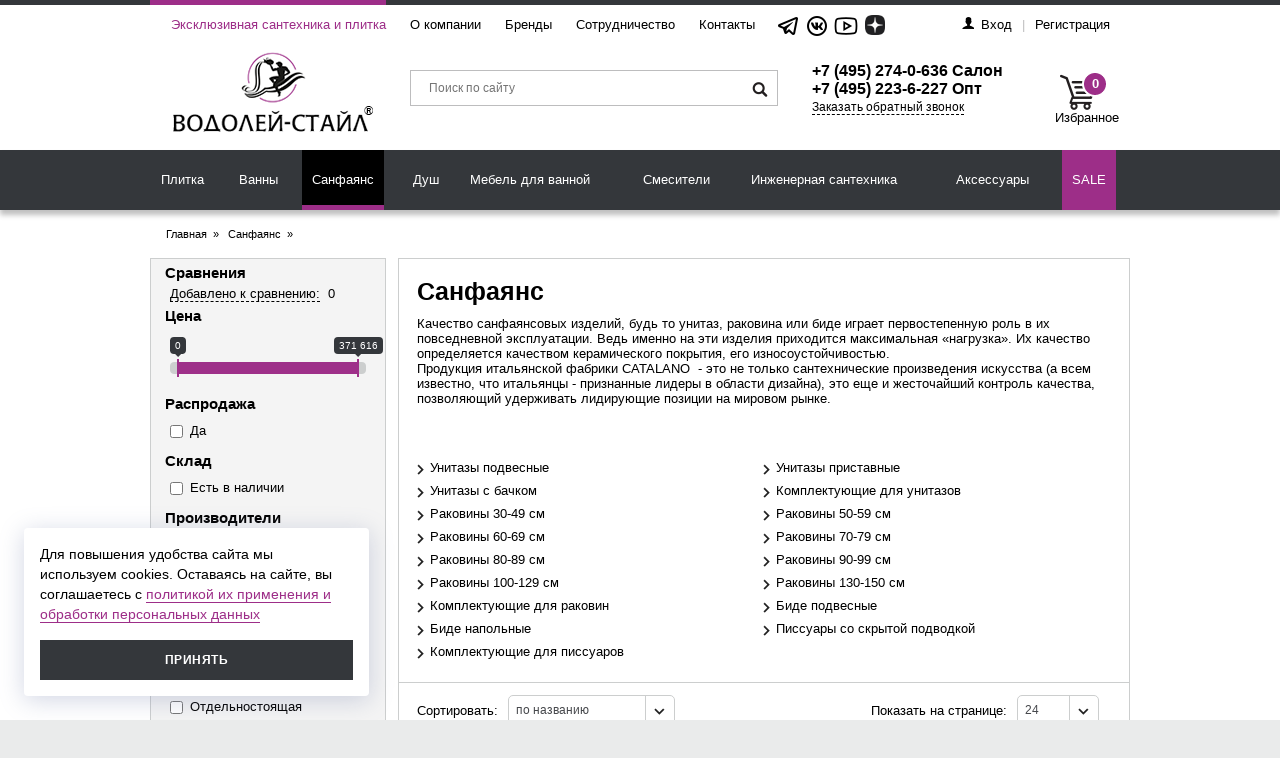

--- FILE ---
content_type: text/html; charset=windows-1251
request_url: https://sanstyle.ru/catalog/page27/sanfayans.html
body_size: 14709
content:
<!DOCTYPE html PUBLIC "-//W3C//DTD XHTML 1.0 Transitional//EN" "https://www.w3.org/TR/xhtml1/DTD/xhtml1-transitional.dtd">
<html xmlns="https://www.w3.org/1999/xhtml">
<head>
 <title>Итальянский санфаянс от Catalano</title>
    <meta name="keywords" content="санфаянс, унитазы, раковины, биде, душевые поддоны" />
<meta name="description" content="Санфаянс Catalano от эксклюзивного дилера - Компании Водолей-Стайл на складе в Москве." />


<meta name="twitter:card" content="summary_large_image" />
<meta property="og:locale" content="ru_RU" />
<meta property="og:title" content="Итальянский санфаянс от Catalano" />
<meta property="og:description" content="Санфаянс Catalano от эксклюзивного дилера - Компании Водолей-Стайл на складе в Москве." />
<meta property="og:url" content="https://sanstyle.ru/catalog/page27/sanfayans.html" />
<meta property="og:type" content="website" />
<meta property="og:site_name" content="Водолей-Стайл" />
<meta property="og:image" content="https://sanstyle.ru/img/vodoley_logo.png" />
<meta property="twitter:description" content="Санфаянс Catalano от эксклюзивного дилера - Компании Водолей-Стайл на складе в Москве." />
<meta property="twitter:image" content="https://sanstyle.ru/img/vodoley_logo.png" />
<meta property="og:image:type" content="image/png" />
<meta property="og:image:width" content="205" />
<meta property="og:image:height" content="84" />
<meta property="og:logo" content="https://sanstyle.ru/img/vodoley_logo.png" />

<meta http-equiv="content-type" content="text/html; charset=WINDOWS-1251"/>

    <link rel="stylesheet" type="text/css" href="/css/vodoley.css" title="default">
    <link rel="icon" href="https://sanstyle.ru/img/favicon.svg" type="image/svg+xml">
   

<link rel="stylesheet" type="text/css" href="/orbit-1.2.3.css">

<link rel="stylesheet" type="text/css" href="/css/fotorama.css">
<link rel="stylesheet" type="text/css" href="/css/ion.rangeSlider.css" />
<link rel="stylesheet" type="text/css" href="/css/client-cookies.css">

<script type="text/javascript" src="/js/jquery-1.10.1.min.js"></script>
<script type="text/javascript" src="/js/jquery.orbit-1.2.3.js"></script>
<script type="text/javascript" src="/js/scroll.js"></script>
<script type="text/javascript" src="/js/fotorama.js"></script>
 <script src="/js/ion.rangeSlider.js"></script>

<script type="text/javascript" src="/js/scroll.js"></script>

<link rel="stylesheet" type="text/css" href="/fancybox/jquery.fancybox.css" media="screen" />
<script type="text/javascript" src="/fancybox/jquery.mousewheel-3.0.6.pack.js"></script>
<script type="text/javascript" src="/fancybox/jquery.fancybox.pack.js"></script>



    <script type="text/javascript" src="/js/jquery.listnav-2.1.js" charset="windows-1251"></script>
<script type="text/javascript">
    $(document).ready(function() {
        $("#callback").fancybox({
            'titlePosition'        : 'inside',
            'transitionIn'        : 'elastic',
            'transitionOut'        : 'elastic'
        });

        $(".compquick").fancybox({
            'transitionIn'    :    'elastic',
            'transitionOut'    :    'fade',
            'width'            : 850,
            'height'            : 700,
            'autoScale'         : false,
            'type'                : 'iframe'
        });
        $("#login").fancybox({
            'titlePosition'        : 'inside',
            'transitionIn'        : 'elastic',
            'transitionOut'        : 'elastic'
        });
        $("a[rel=example_group]").fancybox({
            'transitionIn'        : 'elastic',
            'transitionOut'        : 'elastic',
            'titlePosition'     : 'inside',
            'titleFormat'        : function(title, currentArray, currentIndex, currentOpts) {
                return '<span id="fancybox-title-over">Фото ' + (currentIndex + 1) + ' из ' + currentArray.length + (title.length ? ' &nbsp; ' + title : '') + '</span>';
            }
        });
        $("a[rel=sample_group]").fancybox({
            'transitionIn'        : 'fade',
            'transitionOut'        : 'fade',
            'titlePosition'     : 'inside',
            'titleFormat'        : function(title, currentArray, currentIndex, currentOpts) {
                return '<span id="fancybox-title-over">Фото ' + (currentIndex + 1) + ' из ' + currentArray.length + (title.length ? ' &nbsp; ' + title : '') + '</span>';
            }
        });
        $(".quick").fancybox({
            'transitionIn'    :    'elastic',
            'transitionOut'    :    'fade'
        });
    });
</script>



<script  src="/js/validate/jquery.validate.min.js"></script>
    


<script type="text/javascript" src="/js/compo.js"></script>
<script type="text/javascript" src="/js/cookie.js"></script>



<link rel="stylesheet" type="text/css" href="/compo.css">

  
<meta name="yandex-verification" content="9c854f086c6251b7" />
</head>

<body><!--<center>Внимание! Ведутся технические работы. Остатки товаров могут отображаться некорректно. Наличие уточняйте у менеджера.</center>-->
<div class="headbox">
    <div class="sitebox">
        <div class="pinkhead"><a href="/">Эксклюзивная сантехника и плитка</a></div>
        <div class="headmenu">
            <ul>
            
                <li ><a href="/about/" class="tophead ">О компании</a>
                    <div class="headsubmenu">
                                                   
                                                           <a href="/about/">О нас</a>
                              
                                                   
                                                          
                              <a href="/news/">Новости</a>
                              
                              
                                                   
                                                           <a href="/about/realizovannye-proekty.html">Реализованные проекты</a>
                              
                                                   
                                                           <a href="/about/policy.html">Персональные данные</a>
                              
                                              
                    </div>
                </li>
                
                              
                <li><a href="/manufacturer/" class="tophead">Бренды</a>
                     <div class="headsubmenu">
                                                    
                            
                              <a href="/manufacturer/almar.html">ALMAR</a>
                            
                                                   
                            
                              <a href="/manufacturer/bossini.html">BOSSINI</a>
                            
                                                   
                            
                              <a href="/manufacturer/catalano.html">CATALANO</a>
                            
                                                   
                            
                              <a href="/manufacturer/emco.html">EMCO</a>
                            
                                                   
                            
                              <a href="/manufacturer/grb.html">GRB</a>
                            
                                                   
                            
                              <a href="/manufacturer/inova.html">INOVA</a>
                            
                                                   
                            
                              <a href="/manufacturer/kastalia.html">KASTALIA</a>
                            
                                                   
                            
                              <a href="/manufacturer/la-torre.html">LA TORRE</a>
                            
                                                   
                            
                              <a href="/manufacturer/lineatre.html">LINEATRE</a>
                            
                                                   
                            
                              <a href="/manufacturer/toto.html">TOTO</a>
                            
                                                   
                            
                              <a href="/manufacturer/treemme.html">TREEMME</a>
                            
                                                   
                            
                              <a href="/manufacturer/victoria-albert.html">VICTORIA+ALBERT</a>
                            
                                                   
                            
                              <a href="/manufacturer/viega.html">VIEGA</a>
                            
                                                   
                            
                              <a href="/manufacturer/webert.html">WEBERT</a>
                            
                                           </div>
                </li>
                <li><a href="/partners/" class="tophead">Сотрудничество</a>
                     <div class="headsubmenu">
                                                   
                                                           <a href="/partners/moskovskiy-otdel.html">Московский отдел</a>
                              
                                                   
                                                           <a href="/partners/proektnyy-otdel.html">Проектный отдел</a>
                              
                                                   
                                                           <a href="/partners/regionalnyy-otdel.html">Региональный отдел</a>
                              
                                            </div>
                
                </li>
                <li><a href="/contacts/" class="tophead">Контакты</a>
                 <div class="headsubmenu">
                                  </div>
                
                </li>
<!--                
                 <li>
                   <div style="margin-top: 7px;margin-left:1px">
                 <a  href="https://www.facebook.com/vodoleystayle/" target="_blank">
                  <img src="https://sanstyle.ru/userfiles/fb.jpg" alt="" width="28" >
                 </a>
                 </div>
                </li>-->
                <li>
                   <div style="margin-top: 7px;margin-left:7px">
                 <a  href="https://t.me/vodoleystyle/" target="_blank">
                  <img src="https://sanstyle.ru/userfiles/tg.png" alt="" width="28" >
                 </a>
                 </div>
                </li>
                <li>
                   <div style="margin-top: 7px;margin-left:1px">
                 <a  href="https://vk.com/sanstyleru/" target="_blank">
                  <img src="https://sanstyle.ru/userfiles/vk.png" alt="" width="28" >
                 </a>
                 </div>
                </li>

                <li>
                   <div style="margin-top: 7px;margin-left:1px">
                 <a href="https://www.youtube.com/channel/UCwcnvXpgGw_GizN1-URedvA"><img alt="" src="/userfiles/yt2.png" style="width: 28px;"></a>
                 </div>
                </li>
				<li>
                   <div style="margin-top:10px;margin-left:5px;">
                 <a href="https://dzen.ru/vodoleystyle" target="_blank"><img alt="" src="/userfiles/dark-icon.png" style="width: 20px;"></a>
                 </div>
                </li>
				
				
<!--                <li>
               <div style="margin-top: 7px; margin-left:1px">
                 <a  href="https://www.instagram.com/vodoleystyle/" target="_blank">
                  <img src="https://sanstyle.ru/userfiles/ig.jpg" alt="" width="28" >
                 </a>
                 </div>
                </li> 
                             -->
            </ul>
        </div>
        <div class="headlogin">
                     <a href="/cabinet/"><img src="/img/headlogin.png" width="12" height="12" alt=" " />Вход</a><span>|</span><a href="/registration/">Регистрация</a>
                  </div>
        
        
        
        
        <br style="clear: both;" />

        <div class="headlogo"><a href="/"><img src="/img/vodoley_logo.png" width="205" height="84" alt="" /></a></div>
        <div class="headsearch">
          <form action="/search/">
            <input type="text" id="" class="topsearch" placeholder="Поиск по сайту" onkeyup="trysearch(this.value)"  name="keyword"/><input type="image" src="/img/topsrch.png" width="40" height="40" class="topssubmit" />
            <div class="prompt-search" id="prompt" style="display: none;" >
            </div>
          </form>
        </div>
        <div class="headtime">
            <p class="headphone">+7 (495) 274-0-636 Салон
+7 (495) 223-6-227 Опт</p>
            <p></p>
            <p><a id="callback" href="#callme" class="dashed">Заказать обратный звонок</a></p>
        </div>
        <div class="headcart" id="compoBasket">
               <div class="cartlink">
                <a href="#" style="cursor: default;" onclick="return false"><div class="cartquantity">0</div>
                <img src="/img/topcart.png" width="37" height="36" alt="" />
                            <span>Избранное</span>
            </a>
            </div>
           
        
        </div>
        <br style="clear: both;" />


    </div>
</div>


<div style="display: none;">
    <div id="callme">
        <h2>Заказать обратный звонок</h2>
        <p id="response_cmb">Вы можете оставить ваш телефон и наши менеджеры свяжутся с вами в ближайшее время.</p>
        <form id="callmeback">
        <table>
            <tr>
                <td>Имя</td>
                <td class="callinp"><input type="text" name="name" id="name" class="required" /></td>
            </tr>
            <tr>
                <td>Телефон</td>
                <td class="callinp"><input type="text" id="phone" name="phone" class="required" /></td>
            </tr>
            <tr>
                <td></td>
                <td>
					<input class="contacts-input" type="checkbox" name="policy" required style="margin:10px 10px 0 0;float:left;">
					<p class="send-conf" style="float:left;">Я даю своё согласие на<br><a href="https://sanstyle.ru/about/policy.html">обработку персональных данных</a></p>
					<input type="submit" value="Отправить" class="btn140" />
				</td>
            </tr>
        </table>
          <input type="hidden" name="act" value="send" /> 
        </form>
     <script type=text/javascript>
                     proccessForm('/ajax/callmeback/','callmeback',sendSuccessCMB);
     </script>
    </div>
</div>


<div class="topmenucontainer">
        <div class="topmenubox">
       
               <table class="topmenu"><tr>
                            						  <td class="cerstyle"><span><div class="mact"></div><a target="_blank" title="откроется в новом окне" href="https://cerstyle.ru" class="main">Плитка</a></span></td>
              			
                <td  class="category-2 ">
                    <span><div class="mact"></div><a href="/catalog/vanny.html" class="main">Ванны</a></span>
                    <div class="navibox">
                        
                        <img src="/dbpics/57_220px.JPG" width="220" alt="Ванны" />
                        
                          
                                                 <div class="navicolumn">
                            <ul class="lmfirst">
                                <li><a href="/catalog/vanny-iz-quarrycast.html"><strong>Ванны из Quarrycast</strong></a>
                                    <ul>
                                        
                                        
                                         <li><a href="/catalog/vanny-iz-quarrycast-sovremennye.html">Ванны из Quarrycast® современные</a></li>
                                         
                                         <li><a href="/catalog/vanny-iz-quarrycast-klassicheskie.html">Ванны из Quarrycast® классические</a></li>
                                                                           </ul>
                                </li>
                            </ul>
                        </div>
                                                 
                                                       <div class="navicolumn">
                                 <ul class="lmfirst">
                                    <li><a href="/catalog/vanny-iz-solidtech.html"><strong>Ванны из Solidtech®</strong></a></li>
                                 </ul>
                              </div>
                                                 
                        

                        <br style="clear: both;" />

                    </div>
                </td>
                                          				
                <td  class="category-3 active">
                    <span><div class="mact"></div><a href="/catalog/sanfayans.html" class="main">Санфаянс</a></span>
                    <div class="navibox">
                        
                        <img src="/dbpics/99_220px.JPG" width="220" alt="Санфаянс" />
                        
                          
                                                 <div class="navicolumn">
                            <ul class="lmfirst">
                                <li><a href="/catalog/unitazy.html"><strong>Унитазы</strong></a>
                                    <ul>
                                        
                                        
                                         <li><a href="/catalog/podvesnye-unitazy.html">Унитазы подвесные</a></li>
                                         
                                         <li><a href="/catalog/unitazy-pristavnye.html">Унитазы приставные</a></li>
                                         
                                         <li><a href="/catalog/unitazy-s-bachkom.html">Унитазы с бачком</a></li>
                                         
                                         <li><a href="/catalog/komplektuyuschie-dlya-unitazov.html">Комплектующие для унитазов</a></li>
                                                                           </ul>
                                </li>
                            </ul>
                        </div>
                                                 
                                                 <div class="navicolumn">
                            <ul class="lmfirst">
                                <li><a href="/catalog/rakoviny.html"><strong>Раковины</strong></a>
                                    <ul>
                                        
                                        
                                         <li><a href="/catalog/rakoviny-30-49-sm.html">Раковины 30-49 см</a></li>
                                         
                                         <li><a href="/catalog/rakoviny-50-59-sm.html">Раковины 50-59 см</a></li>
                                         
                                         <li><a href="/catalog/rakoviny-60-69-sm.html">Раковины 60-69 см</a></li>
                                         
                                         <li><a href="/catalog/rakoviny-70-79-sm.html">Раковины 70-79 см</a></li>
                                         
                                         <li><a href="/catalog/rakoviny-80-89-sm.html">Раковины 80-89 см</a></li>
                                         
                                         <li><a href="/catalog/rakoviny-90-99-sm.html">Раковины 90-99 см</a></li>
                                         
                                         <li><a href="/catalog/rakoviny-100-129-sm.html">Раковины 100-129 см</a></li>
                                         
                                         <li><a href="/catalog/rakoviny-130-150-sm.html">Раковины 130-150 см</a></li>
                                         
                                         <li><a href="/catalog/komplektuyuschie-dlya-rakovin.html">Комплектующие для раковин</a></li>
                                                                           </ul>
                                </li>
                            </ul>
                        </div>
                                                 
                                                 <div class="navicolumn">
                            <ul class="lmfirst">
                                <li><a href="/catalog/bide.html"><strong>Биде</strong></a>
                                    <ul>
                                        
                                        
                                         <li><a href="/catalog/bide-podvesnye.html">Биде подвесные</a></li>
                                         
                                         <li><a href="/catalog/bide-napolnye.html">Биде напольные</a></li>
                                                                           </ul>
                                </li>
                            </ul>
                        </div>
                                                 
                                                 <div class="navicolumn">
                            <ul class="lmfirst">
                                <li><a href="/catalog/pissuary.html"><strong>Писсуары</strong></a>
                                    <ul>
                                        
                                        
                                         <li><a href="/catalog/pissuary-so-skrytoy-podvodkoy.html">Писсуары со скрытой подводкой</a></li>
                                         
                                         <li><a href="/catalog/komplektuyuschie-dlya-pissuarov.html">Комплектующие для писсуаров</a></li>
                                                                           </ul>
                                </li>
                            </ul>
                        </div>
                                                 
                        

                        <br style="clear: both;" />

                    </div>
                </td>
                                          				
                <td  class="category-4 ">
                    <span><div class="mact"></div><a href="/catalog/dush.html" class="main">Душ</a></span>
                    <div class="navibox">
                        
                        <img src="/dbpics/100_220px.JPG" width="220" alt="Душ" />
                        
                          
                                                       <div class="navicolumn">
                                 <ul class="lmfirst">
                                    <li><a href="/catalog/verhnie-dushi.html"><strong>Верхние души</strong></a></li>
                                 </ul>
                              </div>
                                                 
                                                       <div class="navicolumn">
                                 <ul class="lmfirst">
                                    <li><a href="/catalog/gigienicheskiy-dush.html"><strong>Гигиенические души</strong></a></li>
                                 </ul>
                              </div>
                                                 
                                                       <div class="navicolumn">
                                 <ul class="lmfirst">
                                    <li><a href="/catalog/ruchnye-dushevye-leyki.html"><strong>Ручные душевые лейки</strong></a></li>
                                 </ul>
                              </div>
                                                 
                                                       <div class="navicolumn">
                                 <ul class="lmfirst">
                                    <li><a href="/catalog/dushevye-komplekty.html"><strong>Душевые гарнитуры</strong></a></li>
                                 </ul>
                              </div>
                                                 
                                                       <div class="navicolumn">
                                 <ul class="lmfirst">
                                    <li><a href="/catalog/shlangi-dlya-dusha.html"><strong>Шланговые подключения</strong></a></li>
                                 </ul>
                              </div>
                                                 
                                                       <div class="navicolumn">
                                 <ul class="lmfirst">
                                    <li><a href="/catalog/dushevye-stoyki.html"><strong>Душевые стойки</strong></a></li>
                                 </ul>
                              </div>
                                                 
                                                       <div class="navicolumn">
                                 <ul class="lmfirst">
                                    <li><a href="/catalog/dushevye-paneli.html"><strong>Душевые панели</strong></a></li>
                                 </ul>
                              </div>
                                                 
                                                       <div class="navicolumn">
                                 <ul class="lmfirst">
                                    <li><a href="/catalog/bokovye-dushi-forsunki.html"><strong>Боковые души (форсунки)</strong></a></li>
                                 </ul>
                              </div>
                                                 
                                                       <div class="navicolumn">
                                 <ul class="lmfirst">
                                    <li><a href="/catalog/izlivy-dlya-vann.html"><strong>Изливы для ванн</strong></a></li>
                                 </ul>
                              </div>
                                                 
                                                       <div class="navicolumn">
                                 <ul class="lmfirst">
                                    <li><a href="/catalog/dushevye-poddony-i-trapy.html"><strong>Душевые поддоны и трапы</strong></a></li>
                                 </ul>
                              </div>
                                                 
                        

                        <br style="clear: both;" />

                    </div>
                </td>
                                          				
                <td  class="category-5 ">
                    <span><div class="mact"></div><a href="/catalog/mebel-dlya-vannoy.html" class="main">Мебель для ванной</a></span>
                    <div class="navibox">
                        
                        <img src="/dbpics/128_220px.JPG" width="220" alt="Мебель для ванной" />
                        
                          
                                                       <div class="navicolumn">
                                 <ul class="lmfirst">
                                    <li><a href="/catalog/mebel-dlya-vannoy-50-59-sm.html"><strong>Мебель для ванной 50-59 см</strong></a></li>
                                 </ul>
                              </div>
                                                 
                                                       <div class="navicolumn">
                                 <ul class="lmfirst">
                                    <li><a href="/catalog/mebel-dlya-vannoy-60-69-sm.html"><strong>Мебель для ванной 60-69 см</strong></a></li>
                                 </ul>
                              </div>
                                                 
                                                       <div class="navicolumn">
                                 <ul class="lmfirst">
                                    <li><a href="/catalog/mebel-dlya-vannoy-70-79-sm.html"><strong>Мебель для ванной 70-79 см</strong></a></li>
                                 </ul>
                              </div>
                                                 
                                                       <div class="navicolumn">
                                 <ul class="lmfirst">
                                    <li><a href="/catalog/mebel-dlya-vannoy-80-89-sm.html"><strong>Мебель для ванной 80-89 см</strong></a></li>
                                 </ul>
                              </div>
                                                 
                                                       <div class="navicolumn">
                                 <ul class="lmfirst">
                                    <li><a href="/catalog/mebel-dlya-vannoy-90-99-sm.html"><strong>Мебель для ванной 90-99 см</strong></a></li>
                                 </ul>
                              </div>
                                                 
                                                       <div class="navicolumn">
                                 <ul class="lmfirst">
                                    <li><a href="/catalog/mebel-dlya-vannoy-100-109-sm.html"><strong>Мебель для ванной 100-109 см</strong></a></li>
                                 </ul>
                              </div>
                                                 
                                                       <div class="navicolumn">
                                 <ul class="lmfirst">
                                    <li><a href="/catalog/mebel-dlya-vannoy-110-119-sm.html"><strong>Мебель для ванной 110-119 см</strong></a></li>
                                 </ul>
                              </div>
                                                 
                                                       <div class="navicolumn">
                                 <ul class="lmfirst">
                                    <li><a href="/catalog/mebel-dlya-vannoy-120-129-sm.html"><strong>Мебель для ванной 120-129 см</strong></a></li>
                                 </ul>
                              </div>
                                                 
                                                       <div class="navicolumn">
                                 <ul class="lmfirst">
                                    <li><a href="/catalog/mebel-dlya-vannoy-130-149-sm.html"><strong>Мебель для ванной 130-149 см</strong></a></li>
                                 </ul>
                              </div>
                                                 
                                                       <div class="navicolumn">
                                 <ul class="lmfirst">
                                    <li><a href="/catalog/mebel-dlya-vannoy-150-159-sm.html"><strong>Мебель для ванной 150-159 см</strong></a></li>
                                 </ul>
                              </div>
                                                 
                                                       <div class="navicolumn">
                                 <ul class="lmfirst">
                                    <li><a href="/catalog/mebel-dlya-vannoy-160-169-sm.html"><strong>Мебель для ванной 160-169 см</strong></a></li>
                                 </ul>
                              </div>
                                                 
                                                       <div class="navicolumn">
                                 <ul class="lmfirst">
                                    <li><a href="/catalog/mebel-dlya-vannoy-170-179-sm.html"><strong>Мебель для ванной 170-179 см</strong></a></li>
                                 </ul>
                              </div>
                                                 
                                                       <div class="navicolumn">
                                 <ul class="lmfirst">
                                    <li><a href="/catalog/mebel-dlya-vannoy-180-189-sm.html"><strong>Мебель для ванной 180-189 см</strong></a></li>
                                 </ul>
                              </div>
                                                 
                                                       <div class="navicolumn">
                                 <ul class="lmfirst">
                                    <li><a href="/catalog/mebel-dlya-vannoy-190-199-sm.html"><strong>Мебель для ванной 190-199 см</strong></a></li>
                                 </ul>
                              </div>
                                                 
                                                       <div class="navicolumn">
                                 <ul class="lmfirst">
                                    <li><a href="/catalog/mebel-dlya-vannoy-svyshe-200-sm.html"><strong>Мебель для ванной свыше 200 см</strong></a></li>
                                 </ul>
                              </div>
                                                 
                                                       <div class="navicolumn">
                                 <ul class="lmfirst">
                                    <li><a href="/catalog/konsoli-dlya-vannoy.html"><strong>Консоли для ванной</strong></a></li>
                                 </ul>
                              </div>
                                                 
                                                       <div class="navicolumn">
                                 <ul class="lmfirst">
                                    <li><a href="/catalog/zerkala-dlya-vannoy.html"><strong>Зеркала для ванной</strong></a></li>
                                 </ul>
                              </div>
                                                 
                                                       <div class="navicolumn">
                                 <ul class="lmfirst">
                                    <li><a href="/catalog/shkafy-dlya-vannoy.html"><strong>Шкафы для ванной</strong></a></li>
                                 </ul>
                              </div>
                                                 
                        

                        <br style="clear: both;" />

                    </div>
                </td>
                                          				
                <td  class="category-6 ">
                    <span><div class="mact"></div><a href="/catalog/smesiteli.html" class="main">Смесители</a></span>
                    <div class="navibox">
                        
                        <img src="/dbpics/130_220px.JPG" width="220" alt="Смесители" />
                        
                          
                                                       <div class="navicolumn">
                                 <ul class="lmfirst">
                                    <li><a href="/catalog/smesiteli-dlya-rakoviny.html"><strong>Смесители для раковины</strong></a></li>
                                 </ul>
                              </div>
                                                 
                                                       <div class="navicolumn">
                                 <ul class="lmfirst">
                                    <li><a href="/catalog/smesiteli-dlya-bide.html"><strong>Смесители для биде</strong></a></li>
                                 </ul>
                              </div>
                                                 
                                                       <div class="navicolumn">
                                 <ul class="lmfirst">
                                    <li><a href="/catalog/smesiteli-dlya-vanny.html"><strong>Смесители для ванны</strong></a></li>
                                 </ul>
                              </div>
                                                 
                                                       <div class="navicolumn">
                                 <ul class="lmfirst">
                                    <li><a href="/catalog/smesiteli-na-bort-vannoy.html"><strong>Смесители на борт ванной</strong></a></li>
                                 </ul>
                              </div>
                                                 
                                                       <div class="navicolumn">
                                 <ul class="lmfirst">
                                    <li><a href="/catalog/smesiteli-dlya-dusha.html"><strong>Смесители для душа</strong></a></li>
                                 </ul>
                              </div>
                                                 
                                                       <div class="navicolumn">
                                 <ul class="lmfirst">
                                    <li><a href="/catalog/smesiteli-dlya-kuhni.html"><strong>Смесители для кухни</strong></a></li>
                                 </ul>
                              </div>
                                                 
                                                       <div class="navicolumn">
                                 <ul class="lmfirst">
                                    <li><a href="/catalog/vstraivaemye-moduli.html"><strong>Встраиваемые модули</strong></a></li>
                                 </ul>
                              </div>
                                                 
                                                       <div class="navicolumn">
                                 <ul class="lmfirst">
                                    <li><a href="/catalog/komplektuyuschie-dlya-smesiteley.html"><strong>Комплектующие для смесителей</strong></a></li>
                                 </ul>
                              </div>
                                                 
                        

                        <br style="clear: both;" />

                    </div>
                </td>
                                          				
                <td  class="category-7 ">
                    <span><div class="mact"></div><a href="/catalog/inzhenernaya-santehnika.html" class="main">Инженерная сантехника</a></span>
                    <div class="navibox">
                        
                        <img src="/dbpics/132_220px.JPG" width="220" alt="Инженерная сантехника" />
                        
                          
                                                 <div class="navicolumn">
                            <ul class="lmfirst">
                                <li><a href="/catalog/sistemy-installyacii.html"><strong>Системы инсталляции</strong></a>
                                    <ul>
                                        
                                        
                                         <li><a href="/catalog/installyacii-dlya-unitazov.html">Инсталляции для унитазов</a></li>
                                         
                                         <li><a href="/catalog/installyacii-dlya-rakovin.html">Инсталляции для раковин</a></li>
                                         
                                         <li><a href="/catalog/installyacii-dlya-bide.html">Инсталляции для биде</a></li>
                                         
                                         <li><a href="/catalog/installyacii-dlya-pissuarov.html">Инсталляции для писсуаров</a></li>
                                                                           </ul>
                                </li>
                            </ul>
                        </div>
                                                 
                                                 <div class="navicolumn">
                            <ul class="lmfirst">
                                <li><a href="/catalog/polotencesushiteli.html"><strong>Полотенцесушители</strong></a>
                                    <ul>
                                        
                                        
                                         <li><a href="/catalog/elektricheskie-polotencesushiteli.html">Электрические полотенцесушители</a></li>
                                         
                                         <li><a href="/catalog/vodyanye-polotencesushiteli.html">Водяные полотенцесушители</a></li>
                                                                           </ul>
                                </li>
                            </ul>
                        </div>
                                                 
                                                 <div class="navicolumn">
                            <ul class="lmfirst">
                                <li><a href="/catalog/slivnaya-apmatura.html"><strong>Сливная аpматура</strong></a>
                                    <ul>
                                        
                                        
                                         <li><a href="/catalog/sifony-dlya-rakovin.html">Сифоны для раковин</a></li>
                                         
                                         <li><a href="/catalog/sifony-dlya-bide.html">Сифоны для биде</a></li>
                                         
                                         <li><a href="/catalog/sifony-dlya-pissuarov.html">Сифоны для писсуаров</a></li>
                                         
                                         <li><a href="/catalog/sifony-dlya-poddonov.html">Сифоны для поддонов</a></li>
                                         
                                         <li><a href="/catalog/slivy-dlya-rakovin.html">Сливы для раковин</a></li>
                                         
                                         <li><a href="/catalog/slivy-perelivy-dlya-vann.html">Сливы-переливы для ванн</a></li>
                                                                           </ul>
                                </li>
                            </ul>
                        </div>
                                                 
                        

                        <br style="clear: both;" />

                    </div>
                </td>
                                          				
                <td  class="category-8 ">
                    <span><div class="mact"></div><a href="/catalog/aksessuary.html" class="main">Аксессуары</a></span>
                    <div class="navibox">
                        
                        <img src="/dbpics/134_220px.JPG" width="220" alt="Аксессуары" />
                        
                          
                                                 <div class="navicolumn">
                            <ul class="lmfirst">
                                <li><a href="/catalog/aksessuary-dlya-vannoy-komnaty.html"><strong>Аксессуары для ванной комнаты</strong></a>
                                    <ul>
                                        
                                        
                                         <li><a href="/catalog/dozatory.html">Дозаторы</a></li>
                                         
                                         <li><a href="/catalog/kryuchki.html">Крючки</a></li>
                                         
                                         <li><a href="/catalog/mylnicy.html">Мыльницы</a></li>
                                         
                                         <li><a href="/catalog/polotencederzhateli.html">Полотенцедержатели</a></li>
                                         
                                         <li><a href="/catalog/716polki.html">Полки</a></li>
                                         
                                         <li><a href="/catalog/bra.html">Бра</a></li>
                                         
                                         <li><a href="/catalog/zerkala-opticheskie.html">Зеркала оптические</a></li>
                                         
                                         <li><a href="/catalog/stakany.html">Стаканы</a></li>
                                                                           </ul>
                                </li>
                            </ul>
                        </div>
                                                 
                                                 <div class="navicolumn">
                            <ul class="lmfirst">
                                <li><a href="/catalog/aksessuary-dlya-tualeta.html"><strong>Аксессуары для туалета</strong></a>
                                    <ul>
                                        
                                        
                                         <li><a href="/catalog/bumagoderzhateli.html">Бумагодержатели</a></li>
                                         
                                         <li><a href="/catalog/ershiki.html">Ершики</a></li>
                                         
                                         <li><a href="/catalog/vedra-dlya-musora.html">Ведра для мусора</a></li>
                                                                           </ul>
                                </li>
                            </ul>
                        </div>
                                                 
                        

                        <br style="clear: both;" />

                    </div>
                </td>
                                          				
                <td  class="category-138 ">
                    <span><div class="mact"></div><a href="/catalog/rasprodazha.html" class="main">SALE</a></span>
                    <div class="navibox">
                        
                        <img src="/dbpics/6968_220px.JPG" width="220" alt="SALE" />
                        
                          
                                                       <div class="navicolumn">
                                 <ul class="lmfirst">
                                    <li><a href="/catalog/rasprodazha-vann.html"><strong>Распродажа ванн</strong></a></li>
                                 </ul>
                              </div>
                                                 
                                                       <div class="navicolumn">
                                 <ul class="lmfirst">
                                    <li><a href="/catalog/rasprodazha-sanfayansa.html"><strong>Распродажа санфаянса</strong></a></li>
                                 </ul>
                              </div>
                                                 
                                                       <div class="navicolumn">
                                 <ul class="lmfirst">
                                    <li><a href="/catalog/rasprodazha-mebeli-dlya-vannyh.html"><strong>Распродажа мебели для ванных</strong></a></li>
                                 </ul>
                              </div>
                                                 
                                                       <div class="navicolumn">
                                 <ul class="lmfirst">
                                    <li><a href="/catalog/rasprodazha-dushey.html"><strong>Распродажа душей</strong></a></li>
                                 </ul>
                              </div>
                                                 
                                                       <div class="navicolumn">
                                 <ul class="lmfirst">
                                    <li><a href="/catalog/rasprodazha-smesiteley.html"><strong>Распродажа смесителей</strong></a></li>
                                 </ul>
                              </div>
                                                 
                                                       <div class="navicolumn">
                                 <ul class="lmfirst">
                                    <li><a href="/catalog/rasprodazha-aksessuarov.html"><strong>Распродажа аксессуаров</strong></a></li>
                                 </ul>
                              </div>
                                                 
                                                       <div class="navicolumn">
                                 <ul class="lmfirst">
                                    <li><a href="/catalog/rasprodazha-inzhenernoy-santehniki.html"><strong>Распродажа инженерной сантехники</strong></a></li>
                                 </ul>
                              </div>
                                                 
                        

                        <br style="clear: both;" />

                    </div>
                </td>
                                            
              </tr>  
            </table>
                  </div>
</div>
      <div class="sitecontainer">
    <div class="sitebox">
    
<div class="breadcrumbs">
<a href="/">Главная</a><span>»</span>
    Санфаянс<span>»</span>
</div>



<div class="cataleft">
         
                            <div class="filterbox">
              <div class="filtertitle">Сравнения</div>
                    <div class="filterpanel">
             <a rel="nofollow" href="/compare/" class="compquick dashed">Добавлено к сравнению:</a> &nbsp;<span id="compared_qnt">0</span>
               </div>
               
                    <!-- скрыть этот блок при сбросе фильтров -->
                                      <!--  -->
                                           <form method="get" id="myfilter" action="/catalog/sanfayans.html#catlist">
                          
                                             <div class="filtertitle">Цена</div>
                    <div class="filterpanel">

                            <div style="height: 52px; padding-top: 8px;">
                                <input type="text" id="range" value="" name="prices" />
                            </div>
     
<script src="/js/ion.rangeSlider.js"></script>
<script>

    $(function () {

        $("#range").ionRangeSlider({
            hide_min_max: true,
            keyboard: true,
            min: 0,
            max: 371616,
            from:0,
            to:  371616,
            type: 'double',
            step: 1,
            prefix: "",
            grid: false
        });

    });
</script>
                    </div>
                                 <div class="filtertitle">Распродажа</div>
                                 <div class="filterpanel">
                                     <ul class="filterlist">
                                         <li>
                                             <div class="find l-show-sale" style="display: none">
                                                 <img src="/img/finded.png" width="33" height="19" alt="" />
                                                 <span id="search_result" class="search_result"></span>
                                                 <br />
                                                 <a href="#show" onclick="$('#myfilter').submit();" class="pink">Показать</a>
                                             </div>
                                             <label for="special">
                                                 <input onchange="searchProducts(888888,this,3, '.l-show-sale')" type="checkbox"  id="special" value="1" name="special"   >
                                                 Да
                                             </label>
                                         </li>
                                     </ul>
                                 </div>

                                <div class="filtertitle">Склад</div>
                                 <div class="filterpanel">
                                     <ul class="filterlist">
                                         <li>
                                             <div class="find l-show888888" style="display: none">
                                                 <img src="/img/finded.png" width="33" height="19" alt="" />
                                                 <span id="search_result" class="search_result"></span>
                                                 <br />
                                                 <a href="#show" onclick="$('#myfilter').submit();" class="pink">Показать</a>
                                             </div>
                                             <label for="brands_888888">
                                                 <input onchange="searchProducts(888888,this,3)" type="checkbox"  id="state_888888" value="10" name="state_888888"   >Есть в наличии</label>
                                         </li>
                                    </ul>
                            </div>
                     


                    
                     
                            <div class="filtertitle">Производители</div>
                            <div class="filterpanel">        
                                <ul class="filterlist">
                                    
                                     <li><div class="find l-show1" style="display: none"><img src="/img/finded.png" width="33" height="19" alt="" /><span id="search_result" class="search_result"></span><br /><a href="#show" onclick="$('#myfilter').submit();" class="pink">Показать</a></div><label for="brands_1"><input onchange="searchProducts(1,this,3)" type="checkbox"  id="brands_1" value="1" name="brands_1"      >CATALANO</label></li>
                                    
                                     
                                     <li><div class="find l-show21" style="display: none"><img src="/img/finded.png" width="33" height="19" alt="" /><span id="search_result" class="search_result"></span><br /><a href="#show" onclick="$('#myfilter').submit();" class="pink">Показать</a></div><label for="brands_21"><input onchange="searchProducts(21,this,3)" type="checkbox"  id="brands_21" value="21" name="brands_21"      >LINEATRE</label></li>
                                    
                                     
                                     <li><div class="find l-show24" style="display: none"><img src="/img/finded.png" width="33" height="19" alt="" /><span id="search_result" class="search_result"></span><br /><a href="#show" onclick="$('#myfilter').submit();" class="pink">Показать</a></div><label for="brands_24"><input onchange="searchProducts(24,this,3)" type="checkbox"  id="brands_24" value="24" name="brands_24"      >TOTO</label></li>
                                    
                                     
                                     <li><div class="find l-show3" style="display: none"><img src="/img/finded.png" width="33" height="19" alt="" /><span id="search_result" class="search_result"></span><br /><a href="#show" onclick="$('#myfilter').submit();" class="pink">Показать</a></div><label for="brands_3"><input onchange="searchProducts(3,this,3)" type="checkbox"  id="brands_3" value="3" name="brands_3"      >VICTORIA+ALBERT</label></li>
                                    
                                                                       
                                                </ul>
                            </div>
                        
                  
                                         
                                        <div class="filtertitle">Тип раковины</div>
                    <div class="filterpanel">
                        <ul class="filterlist">
                             
                              
                                     <li><div class="find l-showp15" style="display: none"><img src="/img/finded.png" width="33" height="19" alt="" /><span id="search_result" class="search_result"></span><br /><a href="#show" onclick="$('#myfilter').submit();" class="pink">Показать</a></div><label for="param14_15"><input onchange="searchProductsParams(15,this,3)" type="checkbox"  name="param14_15" id="param14_15" value="15" >Подвесная</label></li>
                                                           
                              
                                     <li><div class="find l-showp16" style="display: none"><img src="/img/finded.png" width="33" height="19" alt="" /><span id="search_result" class="search_result"></span><br /><a href="#show" onclick="$('#myfilter').submit();" class="pink">Показать</a></div><label for="param14_16"><input onchange="searchProductsParams(16,this,3)" type="checkbox"  name="param14_16" id="param14_16" value="16" >Накладная</label></li>
                                                           
                              
                                     <li><div class="find l-showp17" style="display: none"><img src="/img/finded.png" width="33" height="19" alt="" /><span id="search_result" class="search_result"></span><br /><a href="#show" onclick="$('#myfilter').submit();" class="pink">Показать</a></div><label for="param14_17"><input onchange="searchProductsParams(17,this,3)" type="checkbox"  name="param14_17" id="param14_17" value="17" >Отдельностоящая</label></li>
                                                           
                              
                                     <li><div class="find l-showp82" style="display: none"><img src="/img/finded.png" width="33" height="19" alt="" /><span id="search_result" class="search_result"></span><br /><a href="#show" onclick="$('#myfilter').submit();" class="pink">Показать</a></div><label for="param14_82"><input onchange="searchProductsParams(82,this,3)" type="checkbox"  name="param14_82" id="param14_82" value="82" >Встраиваемая сверху</label></li>
                                                           
                              
                                     <li><div class="find l-showp83" style="display: none"><img src="/img/finded.png" width="33" height="19" alt="" /><span id="search_result" class="search_result"></span><br /><a href="#show" onclick="$('#myfilter').submit();" class="pink">Показать</a></div><label for="param14_83"><input onchange="searchProductsParams(83,this,3)" type="checkbox"  name="param14_83" id="param14_83" value="83" >Встраиваемая снизу</label></li>
                                                           
                              
                                     <li><div class="find l-showp84" style="display: none"><img src="/img/finded.png" width="33" height="19" alt="" /><span id="search_result" class="search_result"></span><br /><a href="#show" onclick="$('#myfilter').submit();" class="pink">Показать</a></div><label for="param14_84"><input onchange="searchProductsParams(84,this,3)" type="checkbox"  name="param14_84" id="param14_84" value="84" >Угловая</label></li>
                                                           
                              
                                     <li><div class="find l-showp85" style="display: none"><img src="/img/finded.png" width="33" height="19" alt="" /><span id="search_result" class="search_result"></span><br /><a href="#show" onclick="$('#myfilter').submit();" class="pink">Показать</a></div><label for="param14_85"><input onchange="searchProductsParams(85,this,3)" type="checkbox"  name="param14_85" id="param14_85" value="85" >Двойная чаша</label></li>
                                                           
                              
                                     <li><div class="find l-showp265" style="display: none"><img src="/img/finded.png" width="33" height="19" alt="" /><span id="search_result" class="search_result"></span><br /><a href="#show" onclick="$('#myfilter').submit();" class="pink">Показать</a></div><label for="param14_265"><input onchange="searchProductsParams(265,this,3)" type="checkbox"  name="param14_265" id="param14_265" value="265" >На пьедестал</label></li>
                                                           
                              
                                     <li><div class="find l-showp386" style="display: none"><img src="/img/finded.png" width="33" height="19" alt="" /><span id="search_result" class="search_result"></span><br /><a href="#show" onclick="$('#myfilter').submit();" class="pink">Показать</a></div><label for="param14_386"><input onchange="searchProductsParams(386,this,3)" type="checkbox"  name="param14_386" id="param14_386" value="386" >На мебель</label></li>
                                                                                  </ul>
                    </div>
                                         
                                        <div class="filtertitle">Тип установки</div>
                    <div class="filterpanel">
                        <ul class="filterlist">
                             
                              
                                     <li><div class="find l-showp44" style="display: none"><img src="/img/finded.png" width="33" height="19" alt="" /><span id="search_result" class="search_result"></span><br /><a href="#show" onclick="$('#myfilter').submit();" class="pink">Показать</a></div><label for="param43_44"><input onchange="searchProductsParams(44,this,3)" type="checkbox"  name="param43_44" id="param43_44" value="44" >Напольный</label></li>
                                                           
                              
                                     <li><div class="find l-showp45" style="display: none"><img src="/img/finded.png" width="33" height="19" alt="" /><span id="search_result" class="search_result"></span><br /><a href="#show" onclick="$('#myfilter').submit();" class="pink">Показать</a></div><label for="param43_45"><input onchange="searchProductsParams(45,this,3)" type="checkbox"  name="param43_45" id="param43_45" value="45" >Подвесной</label></li>
                                                           
                              
                                     <li><div class="find l-showp46" style="display: none"><img src="/img/finded.png" width="33" height="19" alt="" /><span id="search_result" class="search_result"></span><br /><a href="#show" onclick="$('#myfilter').submit();" class="pink">Показать</a></div><label for="param43_46"><input onchange="searchProductsParams(46,this,3)" type="checkbox"  name="param43_46" id="param43_46" value="46" >Приставной</label></li>
                                                           
                              
                                     <li><div class="find l-showp47" style="display: none"><img src="/img/finded.png" width="33" height="19" alt="" /><span id="search_result" class="search_result"></span><br /><a href="#show" onclick="$('#myfilter').submit();" class="pink">Показать</a></div><label for="param43_47"><input onchange="searchProductsParams(47,this,3)" type="checkbox"  name="param43_47" id="param43_47" value="47" >Угловой</label></li>
                                                                                  </ul>
                    </div>
                                         
                                        <div class="filtertitle">Форма</div>
                    <div class="filterpanel">
                        <ul class="filterlist">
                             
                              
                                     <li><div class="find l-showp49" style="display: none"><img src="/img/finded.png" width="33" height="19" alt="" /><span id="search_result" class="search_result"></span><br /><a href="#show" onclick="$('#myfilter').submit();" class="pink">Показать</a></div><label for="param48_49"><input onchange="searchProductsParams(49,this,3)" type="checkbox"  name="param48_49" id="param48_49" value="49" >Круглая</label></li>
                                                           
                              
                                     <li><div class="find l-showp50" style="display: none"><img src="/img/finded.png" width="33" height="19" alt="" /><span id="search_result" class="search_result"></span><br /><a href="#show" onclick="$('#myfilter').submit();" class="pink">Показать</a></div><label for="param48_50"><input onchange="searchProductsParams(50,this,3)" type="checkbox"  name="param48_50" id="param48_50" value="50" >Квадратная</label></li>
                                                           
                              
                                     <li><div class="find l-showp51" style="display: none"><img src="/img/finded.png" width="33" height="19" alt="" /><span id="search_result" class="search_result"></span><br /><a href="#show" onclick="$('#myfilter').submit();" class="pink">Показать</a></div><label for="param48_51"><input onchange="searchProductsParams(51,this,3)" type="checkbox"  name="param48_51" id="param48_51" value="51" >Овальная</label></li>
                                                           
                              
                                     <li><div class="find l-showp52" style="display: none"><img src="/img/finded.png" width="33" height="19" alt="" /><span id="search_result" class="search_result"></span><br /><a href="#show" onclick="$('#myfilter').submit();" class="pink">Показать</a></div><label for="param48_52"><input onchange="searchProductsParams(52,this,3)" type="checkbox"  name="param48_52" id="param48_52" value="52" >Прямоугольная</label></li>
                                                                                  </ul>
                    </div>
                                         
                                        <div class="filtertitle">Стиль</div>
                    <div class="filterpanel">
                        <ul class="filterlist">
                             
                              
                                     <li><div class="find l-showp54" style="display: none"><img src="/img/finded.png" width="33" height="19" alt="" /><span id="search_result" class="search_result"></span><br /><a href="#show" onclick="$('#myfilter').submit();" class="pink">Показать</a></div><label for="param53_54"><input onchange="searchProductsParams(54,this,3)" type="checkbox"  name="param53_54" id="param53_54" value="54" >Современный</label></li>
                                                           
                              
                                     <li><div class="find l-showp55" style="display: none"><img src="/img/finded.png" width="33" height="19" alt="" /><span id="search_result" class="search_result"></span><br /><a href="#show" onclick="$('#myfilter').submit();" class="pink">Показать</a></div><label for="param53_55"><input onchange="searchProductsParams(55,this,3)" type="checkbox"  name="param53_55" id="param53_55" value="55" >Классический</label></li>
                                                                                  </ul>
                    </div>
                                         
                                        <div class="filtertitle">Выпуск</div>
                    <div class="filterpanel">
                        <ul class="filterlist">
                             
                              
                                     <li><div class="find l-showp57" style="display: none"><img src="/img/finded.png" width="33" height="19" alt="" /><span id="search_result" class="search_result"></span><br /><a href="#show" onclick="$('#myfilter').submit();" class="pink">Показать</a></div><label for="param56_57"><input onchange="searchProductsParams(57,this,3)" type="checkbox"  name="param56_57" id="param56_57" value="57" >Горизонтальный (в стену)</label></li>
                                                           
                              
                                     <li><div class="find l-showp58" style="display: none"><img src="/img/finded.png" width="33" height="19" alt="" /><span id="search_result" class="search_result"></span><br /><a href="#show" onclick="$('#myfilter').submit();" class="pink">Показать</a></div><label for="param56_58"><input onchange="searchProductsParams(58,this,3)" type="checkbox"  name="param56_58" id="param56_58" value="58" >Вертикальный (в пол)</label></li>
                                                           
                              
                                     <li><div class="find l-showp59" style="display: none"><img src="/img/finded.png" width="33" height="19" alt="" /><span id="search_result" class="search_result"></span><br /><a href="#show" onclick="$('#myfilter').submit();" class="pink">Показать</a></div><label for="param56_59"><input onchange="searchProductsParams(59,this,3)" type="checkbox"  name="param56_59" id="param56_59" value="59" >Косой (под углом)</label></li>
                                                                                  </ul>
                    </div>
                                         
                                        <div class="filtertitle">Варианты цвета</div>
                    <div class="filterpanel">
                        <ul class="filterlist">
                             
                              
                                     <li><div class="find l-showp61" style="display: none"><img src="/img/finded.png" width="33" height="19" alt="" /><span id="search_result" class="search_result"></span><br /><a href="#show" onclick="$('#myfilter').submit();" class="pink">Показать</a></div><label for="param60_61"><input onchange="searchProductsParams(61,this,3)" type="checkbox"  name="param60_61" id="param60_61" value="61" >Белый</label></li>
                                                           
                              
                                     <li><div class="find l-showp62" style="display: none"><img src="/img/finded.png" width="33" height="19" alt="" /><span id="search_result" class="search_result"></span><br /><a href="#show" onclick="$('#myfilter').submit();" class="pink">Показать</a></div><label for="param60_62"><input onchange="searchProductsParams(62,this,3)" type="checkbox"  name="param60_62" id="param60_62" value="62" >Черный</label></li>
                                                           
                              
                                     <li><div class="find l-showp63" style="display: none"><img src="/img/finded.png" width="33" height="19" alt="" /><span id="search_result" class="search_result"></span><br /><a href="#show" onclick="$('#myfilter').submit();" class="pink">Показать</a></div><label for="param60_63"><input onchange="searchProductsParams(63,this,3)" type="checkbox"  name="param60_63" id="param60_63" value="63" >Черно-белый</label></li>
                                                           
                              
                                     <li><div class="find l-showp64" style="display: none"><img src="/img/finded.png" width="33" height="19" alt="" /><span id="search_result" class="search_result"></span><br /><a href="#show" onclick="$('#myfilter').submit();" class="pink">Показать</a></div><label for="param60_64"><input onchange="searchProductsParams(64,this,3)" type="checkbox"  name="param60_64" id="param60_64" value="64" >Палитра цветов</label></li>
                                                           
                              
                                     <li><div class="find l-showp65" style="display: none"><img src="/img/finded.png" width="33" height="19" alt="" /><span id="search_result" class="search_result"></span><br /><a href="#show" onclick="$('#myfilter').submit();" class="pink">Показать</a></div><label for="param60_65"><input onchange="searchProductsParams(65,this,3)" type="checkbox"  name="param60_65" id="param60_65" value="65" >С декором</label></li>
                                                           
                              
                                     <li><div class="find l-showp66" style="display: none"><img src="/img/finded.png" width="33" height="19" alt="" /><span id="search_result" class="search_result"></span><br /><a href="#show" onclick="$('#myfilter').submit();" class="pink">Показать</a></div><label for="param60_66"><input onchange="searchProductsParams(66,this,3)" type="checkbox"  name="param60_66" id="param60_66" value="66" >Белый матовый</label></li>
                                                           
                              
                                     <li><div class="find l-showp323" style="display: none"><img src="/img/finded.png" width="33" height="19" alt="" /><span id="search_result" class="search_result"></span><br /><a href="#show" onclick="$('#myfilter').submit();" class="pink">Показать</a></div><label for="param60_323"><input onchange="searchProductsParams(323,this,3)" type="checkbox"  name="param60_323" id="param60_323" value="323" >Зеленый матовый</label></li>
                                                           
                              
                                     <li><div class="find l-showp324" style="display: none"><img src="/img/finded.png" width="33" height="19" alt="" /><span id="search_result" class="search_result"></span><br /><a href="#show" onclick="$('#myfilter').submit();" class="pink">Показать</a></div><label for="param60_324"><input onchange="searchProductsParams(324,this,3)" type="checkbox"  name="param60_324" id="param60_324" value="324" >Голубой матовый</label></li>
                                                           
                              
                                     <li><div class="find l-showp325" style="display: none"><img src="/img/finded.png" width="33" height="19" alt="" /><span id="search_result" class="search_result"></span><br /><a href="#show" onclick="$('#myfilter').submit();" class="pink">Показать</a></div><label for="param60_325"><input onchange="searchProductsParams(325,this,3)" type="checkbox"  name="param60_325" id="param60_325" value="325" >Серый матовый</label></li>
                                                           
                              
                                     <li><div class="find l-showp359" style="display: none"><img src="/img/finded.png" width="33" height="19" alt="" /><span id="search_result" class="search_result"></span><br /><a href="#show" onclick="$('#myfilter').submit();" class="pink">Показать</a></div><label for="param60_359"><input onchange="searchProductsParams(359,this,3)" type="checkbox"  name="param60_359" id="param60_359" value="359" >Белый-золото</label></li>
                                                           
                              
                                     <li><div class="find l-showp360" style="display: none"><img src="/img/finded.png" width="33" height="19" alt="" /><span id="search_result" class="search_result"></span><br /><a href="#show" onclick="$('#myfilter').submit();" class="pink">Показать</a></div><label for="param60_360"><input onchange="searchProductsParams(360,this,3)" type="checkbox"  name="param60_360" id="param60_360" value="360" >Черный-золото</label></li>
                                                           
                              
                                     <li><div class="find l-showp361" style="display: none"><img src="/img/finded.png" width="33" height="19" alt="" /><span id="search_result" class="search_result"></span><br /><a href="#show" onclick="$('#myfilter').submit();" class="pink">Показать</a></div><label for="param60_361"><input onchange="searchProductsParams(361,this,3)" type="checkbox"  name="param60_361" id="param60_361" value="361" >Белый-серебро</label></li>
                                                           
                              
                                     <li><div class="find l-showp363" style="display: none"><img src="/img/finded.png" width="33" height="19" alt="" /><span id="search_result" class="search_result"></span><br /><a href="#show" onclick="$('#myfilter').submit();" class="pink">Показать</a></div><label for="param60_363"><input onchange="searchProductsParams(363,this,3)" type="checkbox"  name="param60_363" id="param60_363" value="363" >Коричневый матовый</label></li>
                                                           
                              
                                     <li><div class="find l-showp395" style="display: none"><img src="/img/finded.png" width="33" height="19" alt="" /><span id="search_result" class="search_result"></span><br /><a href="#show" onclick="$('#myfilter').submit();" class="pink">Показать</a></div><label for="param60_395"><input onchange="searchProductsParams(395,this,3)" type="checkbox"  name="param60_395" id="param60_395" value="395" >Черный матовый</label></li>
                                                           
                              
                                     <li><div class="find l-showp435" style="display: none"><img src="/img/finded.png" width="33" height="19" alt="" /><span id="search_result" class="search_result"></span><br /><a href="#show" onclick="$('#myfilter').submit();" class="pink">Показать</a></div><label for="param60_435"><input onchange="searchProductsParams(435,this,3)" type="checkbox"  name="param60_435" id="param60_435" value="435" >Бежевый матовый</label></li>
                                                                                  </ul>
                    </div>
                                         
                                        <div class="filtertitle">Особенности унитаза (биде)</div>
                    <div class="filterpanel">
                        <ul class="filterlist">
                             
                              
                                     <li><div class="find l-showp68" style="display: none"><img src="/img/finded.png" width="33" height="19" alt="" /><span id="search_result" class="search_result"></span><br /><a href="#show" onclick="$('#myfilter').submit();" class="pink">Показать</a></div><label for="param67_68"><input onchange="searchProductsParams(68,this,3)" type="checkbox"  name="param67_68" id="param67_68" value="68" >Унитаз с функцией биде</label></li>
                                                           
                              
                                     <li><div class="find l-showp69" style="display: none"><img src="/img/finded.png" width="33" height="19" alt="" /><span id="search_result" class="search_result"></span><br /><a href="#show" onclick="$('#myfilter').submit();" class="pink">Показать</a></div><label for="param67_69"><input onchange="searchProductsParams(69,this,3)" type="checkbox"  name="param67_69" id="param67_69" value="69" >Унитаз с инсталляцией</label></li>
                                                           
                              
                                     <li><div class="find l-showp70" style="display: none"><img src="/img/finded.png" width="33" height="19" alt="" /><span id="search_result" class="search_result"></span><br /><a href="#show" onclick="$('#myfilter').submit();" class="pink">Показать</a></div><label for="param67_70"><input onchange="searchProductsParams(70,this,3)" type="checkbox"  name="param67_70" id="param67_70" value="70" >Унитаз без ободка</label></li>
                                                           
                                                          
                              
                                     <li><div class="find l-showp72" style="display: none"><img src="/img/finded.png" width="33" height="19" alt="" /><span id="search_result" class="search_result"></span><br /><a href="#show" onclick="$('#myfilter').submit();" class="pink">Показать</a></div><label for="param67_72"><input onchange="searchProductsParams(72,this,3)" type="checkbox"  name="param67_72" id="param67_72" value="72" >Стандартная глубина</label></li>
                                                           
                              
                                     <li><div class="find l-showp73" style="display: none"><img src="/img/finded.png" width="33" height="19" alt="" /><span id="search_result" class="search_result"></span><br /><a href="#show" onclick="$('#myfilter').submit();" class="pink">Показать</a></div><label for="param67_73"><input onchange="searchProductsParams(73,this,3)" type="checkbox"  name="param67_73" id="param67_73" value="73" >Укороченная модель</label></li>
                                                                                  </ul>
                    </div>
                                         
                                        <div class="filtertitle">Цвет фурнитуры</div>
                    <div class="filterpanel">
                        <ul class="filterlist">
                             
                              
                                     <li><div class="find l-showp75" style="display: none"><img src="/img/finded.png" width="33" height="19" alt="" /><span id="search_result" class="search_result"></span><br /><a href="#show" onclick="$('#myfilter').submit();" class="pink">Показать</a></div><label for="param74_75"><input onchange="searchProductsParams(75,this,3)" type="checkbox"  name="param74_75" id="param74_75" value="75" >Хром</label></li>
                                                           
                              
                                     <li><div class="find l-showp76" style="display: none"><img src="/img/finded.png" width="33" height="19" alt="" /><span id="search_result" class="search_result"></span><br /><a href="#show" onclick="$('#myfilter').submit();" class="pink">Показать</a></div><label for="param74_76"><input onchange="searchProductsParams(76,this,3)" type="checkbox"  name="param74_76" id="param74_76" value="76" >Золото</label></li>
                                                           
                                                                                 </ul>
                    </div>
                                         
                                        <div class="filtertitle">Крепление бачка</div>
                    <div class="filterpanel">
                        <ul class="filterlist">
                             
                              
                                     <li><div class="find l-showp79" style="display: none"><img src="/img/finded.png" width="33" height="19" alt="" /><span id="search_result" class="search_result"></span><br /><a href="#show" onclick="$('#myfilter').submit();" class="pink">Показать</a></div><label for="param78_79"><input onchange="searchProductsParams(79,this,3)" type="checkbox"  name="param78_79" id="param78_79" value="79" >Стандартное</label></li>
                                                           
                              
                                     <li><div class="find l-showp80" style="display: none"><img src="/img/finded.png" width="33" height="19" alt="" /><span id="search_result" class="search_result"></span><br /><a href="#show" onclick="$('#myfilter').submit();" class="pink">Показать</a></div><label for="param78_80"><input onchange="searchProductsParams(80,this,3)" type="checkbox"  name="param78_80" id="param78_80" value="80" >На средней трубе</label></li>
                                                           
                                                                                 </ul>
                    </div>
                                         
                                        <div class="filtertitle">Статус</div>
                    <div class="filterpanel">
                        <ul class="filterlist">
                             
                              
                                     <li><div class="find l-showp392" style="display: none"><img src="/img/finded.png" width="33" height="19" alt="" /><span id="search_result" class="search_result"></span><br /><a href="#show" onclick="$('#myfilter').submit();" class="pink">Показать</a></div><label for="param391_392"><input onchange="searchProductsParams(392,this,3)" type="checkbox"  name="param391_392" id="param391_392" value="392" >Распродажа</label></li>
                                                                                  </ul>
                    </div>
                                                                               
                    </div>
                         <input type="hidden" name="advanced_search" value="1">
                    <input type="submit" value="Применить фильтр" class="submitfilter" />
                        </form>
                </div>
               
                    
                  
     
        </div> <div style="display: none;">
             <div itemscope itemtype="http://schema.org/Thing">  
                   <span itemprop="name">Санфаянс</span>
             </div>
           </div>
          

<div class="cataright dbpics_catalog">

                <div class="catatext">
                        <h1>Санфаянс</h1>
                        <p><div>Качество санфаянсовых изделий, будь то унитаз, раковина или биде играет первостепенную роль в их повседневной эксплуатации. Ведь именно на эти изделия приходится максимальная &laquo;нагрузка&raquo;. Их качество определяется качеством керамического покрытия, его износоустойчивостью.</div>
<div>Продукция итальянской фабрики CATALANO &nbsp;- это не только сантехнические произведения искусства (а всем известно, что итальянцы - признанные лидеры в области дизайна), это еще и жесточайший контроль качества, позволяющий удерживать лидирующие позиции на мировом рынке.&nbsp;</div>
<p>&nbsp;</p>
<p>&nbsp;</p></p>
                     
                                               <ul class="arrowlist">
                            
                            <li><a href="/catalog/podvesnye-unitazy.html">Унитазы подвесные</a></li>
                               
                            <li><a href="/catalog/unitazy-pristavnye.html">Унитазы приставные</a></li>
                               
                            <li><a href="/catalog/unitazy-s-bachkom.html">Унитазы с бачком</a></li>
                               
                            <li><a href="/catalog/komplektuyuschie-dlya-unitazov.html">Комплектующие для унитазов</a></li>
                               
                            <li><a href="/catalog/rakoviny-30-49-sm.html">Раковины 30-49 см</a></li>
                               
                            <li><a href="/catalog/rakoviny-50-59-sm.html">Раковины 50-59 см</a></li>
                               
                            <li><a href="/catalog/rakoviny-60-69-sm.html">Раковины 60-69 см</a></li>
                               
                            <li><a href="/catalog/rakoviny-70-79-sm.html">Раковины 70-79 см</a></li>
                               
                            <li><a href="/catalog/rakoviny-80-89-sm.html">Раковины 80-89 см</a></li>
                               
                            <li><a href="/catalog/rakoviny-90-99-sm.html">Раковины 90-99 см</a></li>
                               
                            <li><a href="/catalog/rakoviny-100-129-sm.html">Раковины 100-129 см</a></li>
                               
                            <li><a href="/catalog/rakoviny-130-150-sm.html">Раковины 130-150 см</a></li>
                               
                            <li><a href="/catalog/komplektuyuschie-dlya-rakovin.html">Комплектующие для раковин</a></li>
                               
                            <li><a href="/catalog/bide-podvesnye.html">Биде подвесные</a></li>
                               
                            <li><a href="/catalog/bide-napolnye.html">Биде напольные</a></li>
                               
                            <li><a href="/catalog/pissuary-so-skrytoy-podvodkoy.html">Писсуары со скрытой подводкой</a></li>
                               
                            <li><a href="/catalog/komplektuyuschie-dlya-pissuarov.html">Комплектующие для писсуаров</a></li>
                                                     </ul>
                        <br style="clear: both;" />
                                  
                                         
 
                   <div class="sorter" >

                            <div class="catasort">
                                <p>Сортировать:</p>
                                <div class="selectbox">
                                    <span></span>
                                    <div>
                                    
                                    <select onchange="this.blur();window.location=this.options[this.selectedIndex].value">
                                        <option value="/catalog/page27/sanfayans.html?sort_by=header" selected="selected">по названию</option>
                                        <option value="/catalog/page27/sanfayans.html?sort_by=price_up" >сначала дешевле</option>
                                        <option value="/catalog/page27/sanfayans.html?sort_by=price_down" >сначала дороже</option>
                                    </select>
                                    
                                    
                                    </div>
                                </div>
                            </div>

                            <div class="catasort rightsort">
                                <p>Показать на странице:</p>
                                <div class="selectbox onpage">
                                    <span></span>
                                    <div><select onchange="this.blur();window.location=this.options[this.selectedIndex].value">
                                    <option value="/catalog/page27/sanfayans.html?show=12" >12</option>
                                    <option value="/catalog/page27/sanfayans.html?show=24" selected="selected">24</option>
                                    <option value="/catalog/page27/sanfayans.html?show=48" >48</option>
                                    
                                    </select></div>
                                </div>
                            </div>
                            <br style="clear: both;" />

                        </div>
                        
                        
               
                        
                </div>
                     
                <br style="clear: both;" />
                 <div class="catatext" >
                    <div class="turnpage">
                       
                                                      <p><a href="/catalog/page23/sanfayans.html"  title="Предыдущая страница"><img src="/img/arb.png" width="7" height="11" alt="" />Пред. страница</a></p>
                            
                                              
                    </div>
                    
                    
                    <div class="turnpage righturn">
                       
                                                       <p>След. страница<img src="/img/arr.png" width="7" height="11" alt="" /></p>
                                              
                    </div>
                   
                   
                    <ul class="catapage">     
                                                                          <li><a href="/catalog/sanfayans.html">1</a></li>
                                                                   
                                                                          <li><a href="/catalog/page1/sanfayans.html">2</a></li>
                                                                   
                                                                          <li><a href="/catalog/page11/sanfayans.html">…</a></li>
                                                                   
                                                                          <li><a href="/catalog/page20/sanfayans.html">21</a></li>
                                                                   
                                                                          <li><a href="/catalog/page21/sanfayans.html">22</a></li>
                                                                   
                                                                          <li><a href="/catalog/page22/sanfayans.html">23</a></li>
                                                                   
                                                                          <li><a href="/catalog/page23/sanfayans.html">24</a></li>
                                                                   
                                                                         <li class="active"><a  href="/catalog/page24/sanfayans.html">25</a></li>
                                                                 </ul>

                </div>
                                            <div class="catabox" >
    
                                <div class="citem">
								
								
                                                                                                            <div class="ifotobox dbpics_background" style="background-image: url(https://catalano.ru/assets/images/products/10570/import-3498.jpg);background-size:100%;"><a href="/item/zerolight-polotencederzh-dlya-rakoviny-50-hrom.html">
                                                                    












                                   
                                                                        <img src="/img/icon_spec.png" width="95" height="95" class="icon" alt="" />
                                                                           
                                    </a></div>
                                    <div class="itxt">
                                        <p>Артикул: <span>PN50</span></p>
                                        <p class="iname"><a href="/item/zerolight-polotencederzh-dlya-rakoviny-50-hrom.html">ZEROlight Полотенцедержатель для раковины 50, хром</a></p>
                                        <p>Бренд: <span><a href="/manufacturer/catalano.html">CATALANO</a></span></p>
                                        <p>Заказ: <span>Распродаем остатки</span></p>

                                                                                    <p class="price">7 350 &#8381;                                                                                                                        </div>
                                        <a href="#buyme" onclick="invoice(1318,1,'addproduct',0)" class="db btn-red"><input type="submit"  class="cibuy" value="Купить" /></a>
                                    <div class="citemadd">
                                        <div class="addtext">
                                                                                       
                                                      
                                            <p class="comparelink"><a class="icompare" href="#wincompare" onclick="compare(1318);return false;"><img src="/img/comparelink.png" width="19" height="18" alt="" />Добавить к сравнению</a></p>
                                        </div>
                                    </div>
                                </div>

                        
                                <div class="citem">
								
								
                                                                                                            <div class="ifotobox" style="background-image: url(/dbpics/4639_200px.JPG)"><a href="/item/zerolight-unitaz-napolnyy-4837sm--1bize00-bide-napolnoe-4837sm--5zest00-kr.html">
                                                                                                            












                                   
                                                                        
                                    </a></div>
                                    <div class="itxt">
                                        <p>Артикул: <span>1VPZN00+1BIZE00+5ZEST00</span></p>
                                        <p class="iname"><a href="/item/zerolight-unitaz-napolnyy-4837sm--1bize00-bide-napolnoe-4837sm--5zest00-kr.html">ZEROlight Унитаз/Биде/Крышка (комплект)</a></p>
                                        <p>Бренд: <span><a href="/manufacturer/catalano.html">CATALANO</a></span></p>
                                        <p>Заказ: <span>Распродаем остатки</span></p>

                                                                                    <p class="price">16 660 &#8381;                                                                                                                        </div>
                                        <a href="#buyme" onclick="invoice(1321,1,'addproduct',0)" class="db btn-red"><input type="submit"  class="cibuy" value="Купить" /></a>
                                    <div class="citemadd">
                                        <div class="addtext">
                                                                                       
                                                      
                                            <p class="comparelink"><a class="icompare" href="#wincompare" onclick="compare(1321);return false;"><img src="/img/comparelink.png" width="19" height="18" alt="" />Добавить к сравнению</a></p>
                                        </div>
                                    </div>
                                </div>

                        
                                <div class="citem">
								
								
                                                                                                            <div class="ifotobox dbpics_background" style="background-image: url(https://catalano.ru/assets/images/products/14037/1315.jpg);background-size:100%;"><a href="/item/zerolight-chasha-monobloka-6437sm-sliv-v-stenu.html">
                                                                    












                                   
                                                                        <img src="/img/icon_spec.png" width="95" height="95" class="icon" alt="" />
                                                                           
                                    </a></div>
                                    <div class="itxt">
                                        <p>Артикул: <span>1MPZE00</span></p>
                                        <p class="iname"><a href="/item/zerolight-chasha-monobloka-6437sm-sliv-v-stenu.html">ZEROlight Чаша моноблока 64*37</a></p>
                                        <p>Бренд: <span><a href="/manufacturer/catalano.html">CATALANO</a></span></p>
                                        <p>Заказ: <span>Распродаем остатки</span></p>

                                                                                    <p class="price">16 072 &#8381;                                                                                                                        </div>
                                        <a href="#buyme" onclick="invoice(1326,1,'addproduct',0)" class="db btn-red"><input type="submit"  class="cibuy" value="Купить" /></a>
                                    <div class="citemadd">
                                        <div class="addtext">
                                                                                       
                                                      
                                            <p class="comparelink"><a class="icompare" href="#wincompare" onclick="compare(1326);return false;"><img src="/img/comparelink.png" width="19" height="18" alt="" />Добавить к сравнению</a></p>
                                        </div>
                                    </div>
                                </div>

                        
                                <div class="citem">
								
								
                                                                                                            <div class="ifotobox" style="background-image: url(/dbpics/8166_200px.JPG)"><a href="/item/zerotondo-rakovina-5050sm-s-krepezhom.html">
                                                                                                            












                                   
                                                                        
                                    </a></div>
                                    <div class="itxt">
                                        <p>Артикул: <span>150ZN00</span></p>
                                        <p class="iname"><a href="/item/zerotondo-rakovina-5050sm-s-krepezhom.html">ZEROtondo Раковина 50*50см С крепежом</a></p>
                                        <p>Бренд: <span><a href="/manufacturer/catalano.html">CATALANO</a></span></p>
                                        <p>Заказ: <span>Распродаем остатки</span></p>

                                                                                    <p class="price">9 800 &#8381;                                                                                                                        </div>
                                        <a href="#buyme" onclick="invoice(2282,1,'addproduct',0)" class="db btn-red"><input type="submit"  class="cibuy" value="Купить" /></a>
                                    <div class="citemadd">
                                        <div class="addtext">
                                                                                       
                                                      
                                            <p class="comparelink"><a class="icompare" href="#wincompare" onclick="compare(2282);return false;"><img src="/img/comparelink.png" width="19" height="18" alt="" />Добавить к сравнению</a></p>
                                        </div>
                                    </div>
                                </div>

                        
                                <div class="citem">
								
								
                                                                                                            <div class="ifotobox" style="background-image: url(/dbpics/8165_200px.JPG)"><a href="/item/zerotondo-rakovinabide-3545-bez-pereliva.html">
                                                                                                            












                                   
                                                                        
                                    </a></div>
                                    <div class="itxt">
                                        <p>Артикул: <span>BSV45</span></p>
                                        <p class="iname"><a href="/item/zerotondo-rakovinabide-3545-bez-pereliva.html">ZEROtondo Раковина подвесная 35*45 без перелива</a></p>
                                        <p>Бренд: <span><a href="/manufacturer/catalano.html">CATALANO</a></span></p>
                                        <p>Заказ: <span>Распродаем остатки</span></p>

                                                                                    <p class="price">6 860 &#8381;                                                                                                                        </div>
                                        <a href="#buyme" onclick="invoice(6171,1,'addproduct',0)" class="db btn-red"><input type="submit"  class="cibuy" value="Купить" /></a>
                                    <div class="citemadd">
                                        <div class="addtext">
                                                                                       
                                                      
                                            <p class="comparelink"><a class="icompare" href="#wincompare" onclick="compare(6171);return false;"><img src="/img/comparelink.png" width="19" height="18" alt="" />Добавить к сравнению</a></p>
                                        </div>
                                    </div>
                                </div>

                        
                                <div class="citem">
								
								
                                                                                                            <div class="ifotobox" style="background-image: url(/dbpics/3420_200px.JPG)"><a href="/item/zerotondo-rakovinabide-3545-bez-pereliva--zerotondo-polotencederzhatel.html">
                                                                                                            












                                   
                                                                        
                                    </a></div>
                                    <div class="itxt">
                                        <p>Артикул: <span>BSV45+PA</span></p>
                                        <p class="iname"><a href="/item/zerotondo-rakovinabide-3545-bez-pereliva--zerotondo-polotencederzhatel.html">ZEROtondo Раковина подвесная 35*45 без перелива + полотенцедержатель, хром</a></p>
                                        <p>Бренд: <span><a href="/manufacturer/catalano.html">CATALANO</a></span></p>
                                        <p>Заказ: <span>Распродаем остатки</span></p>

                                                                                    <p class="price">9 408 &#8381;                                                                                                                        </div>
                                        <a href="#buyme" onclick="invoice(1333,1,'addproduct',0)" class="db btn-red"><input type="submit"  class="cibuy" value="Купить" /></a>
                                    <div class="citemadd">
                                        <div class="addtext">
                                                                                       
                                                      
                                            <p class="comparelink"><a class="icompare" href="#wincompare" onclick="compare(1333);return false;"><img src="/img/comparelink.png" width="19" height="18" alt="" />Добавить к сравнению</a></p>
                                        </div>
                                    </div>
                                </div>

                        
                                <div class="citem">
								
								
                                                                                                            <div class="ifotobox" style="background-image: url(/dbpics/7512_200px.JPG)"><a href="/item/zerotondo-rakovinabide-3545-bez-pereliva-s-1-m-otverstiem-belaya.html">
                                                                                                            












                                   
                                                                        <img src="/img/icon_spec.png" width="95" height="95" class="icon" alt="" />
                                                                           
                                    </a></div>
                                    <div class="itxt">
                                        <p>Артикул: <span>BSV45.1</span></p>
                                        <p class="iname"><a href="/item/zerotondo-rakovinabide-3545-bez-pereliva-s-1-m-otverstiem-belaya.html">ZEROtondo Раковина подвесная 35*45 без перелива с 1-м отверстием, белая</a></p>
                                        <p>Бренд: <span><a href="/manufacturer/catalano.html">CATALANO</a></span></p>
                                        <p>Заказ: <span>Распродаем остатки</span></p>

                                                                                    <p class="price">6 860 &#8381;                                                                                                                        </div>
                                        <a href="#buyme" onclick="invoice(5301,1,'addproduct',0)" class="db btn-red"><input type="submit"  class="cibuy" value="Купить" /></a>
                                    <div class="citemadd">
                                        <div class="addtext">
                                                                                       
                                                      
                                            <p class="comparelink"><a class="icompare" href="#wincompare" onclick="compare(5301);return false;"><img src="/img/comparelink.png" width="19" height="18" alt="" />Добавить к сравнению</a></p>
                                        </div>
                                    </div>
                                </div>

                        
                                <div class="citem">
								
								
                                                                                                            <div class="ifotobox dbpics_background" style="background-image: url(https://catalano.ru/assets/images/products/10585/import-6417.jpg);background-size:100%;"><a href="/item/meh-ma-twau.html">
                                                                    












                                   
                                                                        <img src="/img/icon_spec.png" width="95" height="95" class="icon" alt="" />
                                                                           
                                    </a></div>
                                    <div class="itxt">
                                        <p>Артикул: <span>KRBA</span></p>
                                        <p class="iname"><a href="/item/meh-ma-twau.html">Комплект для установки спуск.мех-ма TWAU</a></p>
                                        <p>Бренд: <span><a href="/manufacturer/catalano.html">CATALANO</a></span></p>
                                        <p>Заказ: <span>Распродаем остатки</span></p>

                                                                                    <p class="price">2 156 &#8381;                                                                                                                        </div>
                                        <a href="#buyme" onclick="invoice(3187,1,'addproduct',0)" class="db btn-red"><input type="submit"  class="cibuy" value="Купить" /></a>
                                    <div class="citemadd">
                                        <div class="addtext">
                                                                                       
                                                      
                                            <p class="comparelink"><a class="icompare" href="#wincompare" onclick="compare(3187);return false;"><img src="/img/comparelink.png" width="19" height="18" alt="" />Добавить к сравнению</a></p>
                                        </div>
                                    </div>
                                </div>

                                                           
                                
          
                </div>
                     
                <br style="clear: both;" />
                 <div class="catatext" >
                    <div class="turnpage">
                       
                                                      <p><a href="/catalog/page23/sanfayans.html"  title="Предыдущая страница"><img src="/img/arb.png" width="7" height="11" alt="" />Пред. страница</a></p>
                            
                                              
                    </div>
                    
                    
                    <div class="turnpage righturn">
                       
                                                       <p>След. страница<img src="/img/arr.png" width="7" height="11" alt="" /></p>
                                              
                    </div>
                   
                   
                    <ul class="catapage">     
                                                                          <li><a href="/catalog/sanfayans.html">1</a></li>
                                                                   
                                                                          <li><a href="/catalog/page1/sanfayans.html">2</a></li>
                                                                   
                                                                          <li><a href="/catalog/page11/sanfayans.html">…</a></li>
                                                                   
                                                                          <li><a href="/catalog/page20/sanfayans.html">21</a></li>
                                                                   
                                                                          <li><a href="/catalog/page21/sanfayans.html">22</a></li>
                                                                   
                                                                          <li><a href="/catalog/page22/sanfayans.html">23</a></li>
                                                                   
                                                                          <li><a href="/catalog/page23/sanfayans.html">24</a></li>
                                                                   
                                                                         <li class="active"><a  href="/catalog/page24/sanfayans.html">25</a></li>
                                                                 </ul>

                </div>
                 
                                       
                                     <br style="clear: both;" />
           <p>Качество санфаянсовых изделий, будь то унитаз, раковина или биде играет первостепенную роль в их повседневной эксплуатации. Ведь именно на эти изделия приходится максимальная &laquo;нагрузка&raquo;. Их качество определяется качеством керамического покрытия, его износоустойчивостью.</p>
<div>Продукция итальянской фабрики CATALANO &nbsp;- это не только сантехнические произведения искусства (а всем известно, что итальянцы - признанные лидеры в области дизайна), это еще и жесточайший контроль качества, позволяющий удерживать лидирующие позиции на мировом рынке.&nbsp;</div>        
    
 
                            </div>
                            
                                    
                            
                            
                            <br style="clear: both;" />
                              

                

        </div>
        <br style="clear: both;" />

               
            

    </div>
</div>

  


<!--<div class="sitecontainer grayback">
    <div class="sitebox facenews">
        <h2>Вы недавно смотрели</h2>

        <div class="seenitems">
            
            <ul>
                <li>
                    <div style="background-image: url(foto/01c.jpg);"><a href="item.html"></a></div>
                    <p>Артикул: KD23456</p>
                    <p class="iname"><a href="item.html">Ванна акриловая Geo</a></p>
                    <p>Бренд: <span>Kos</span></p>
                </li>
                <li>
                    <div style="background-image: url(foto/01e.jpg);"><a href="item.html"></a></div>
                    <p>Артикул: KD23456</p>
                    <p class="iname"><a href="item.html">Ванна угловая с гидромассажем Asyx Box Midi</a></p>
                    <p>Бренд: <span>Gruppo Treesse</span></p>
                </li>
                <li>
                    <div style="background-image: url(foto/02e.jpg);"><a href="item.html"></a></div>
                    <p>Артикул: KD23456</p>
                    <p class="iname"><a href="item.html">Ванна акриловая Geo</a></p>
                    <p>Бренд: <span>Catalano</span></p>
                </li>
                <li>
                    <div style="background-image: url(foto/03d.jpg);"><a href="item.html"></a></div>
                    <p>Артикул: KD23456</p>
                    <p class="iname"><a href="item.html">Ванна угловая с гидромассажем Asyx Box Midi</a></p>
                    <p>Бренд: <span>Kos</span></p>
                </li>
                <li>
                    <div style="background-image: url(foto/04c.jpg);"><a href="item.html"></a></div>
                    <p>Артикул: KD23456</p>
                    <p class="iname"><a href="item.html">Ванна акриловая Geo</a></p>
                    <p>Бренд: <span>Gruppo Treesse</span></p>
                </li>
                <li>
                    <div style="background-image: url(foto/05c.jpg);"><a href="item.html"></a></div>
                    <p>Артикул: KD23456</p>
                    <p class="iname"><a href="item.html">Ванна угловая с гидромассажем Asyx Box Midi</a></p>
                    <p>Бренд: <span>Catalano</span></p>
                </li>
            </ul><br style="clear: both;" />
        </div>


    </div>
</div>

-->
</div></div>
<div class="grayfeaturesbox">
    <div class="grayfeatures">
        <table>
            <tr>
                <td><a href="#feature1" class="quick" rel="features"><img src="/img/ico_feat01.png" width="70" height="70" alt="" /><br />Европейское качество</a></td>
                <td><a href="#feature2" class="quick" rel="features"><img src="/img/ico_feat02.png" width="70" height="70" alt="" /><br />Эксклюзивная продукция</a></td>
                <td><a href="#feature3" class="quick" rel="features"><img src="/img/ico_feat03.png" width="70" height="70" alt="" /><br />Регулирование розничных цен</a></td>
                <td><a href="#feature4" class="quick" rel="features"><img src="/img/ico_feat04.png" width="70" height="70" alt="" /><br />Товар<br /> в&nbsp;наличии</a></td>
                <td><a href="#feature5" class="quick" rel="features"><img src="/img/ico_feat05.png" width="70" height="70" alt="" /><br />Бесплатная<br /> доставка</a></td>
            </tr>
        </table>
    </div>
</div>

<div style="display: none;">
    <div id="feature1" class="featuretxt" style="background-image: url(/foto/feature1.jpg);">
        <span><img src="/img/ico_feat01.png" width="70" height="70" alt="" /></span>
        <h2>Европейское качество</h2>
        <p>Компания «Водолей-Стайл» — один из крупнейших поставщиков итальянской, немецкой и английской сантехники и керамической плитки класса люкс с огромной складской программой, минимальными сроками поставки заказной продукции и высочайшим уровнем сервиса.</p>
    </div>
</div>

<div style="display: none;">
    <div id="feature2" class="featuretxt" style="background-image: url(/foto/feature2.jpg);">
        <span><img src="/img/ico_feat02.png" width="70" height="70" alt="" /></span>
        <h2>Эксклюзивная продукция</h2>
        <p>Благодаря успешной работе на российском рынке элитной сантехники, наша компания получила эксклюзивные права на поставку продукции таких известных брендов как Catalano, Almar, GRB, Victoria+Albert и&nbsp;Treemme.</p>
    </div>
</div>

<div style="display: none;">
    <div id="feature3" class="featuretxt" style="background-image: url(/foto/feature3.jpg);">
        <span><img src="/img/ico_feat03.png" width="70" height="70" alt="" /></span>
        <h2>Регулирование розничных цен</h2>
        <p>Развивая дилерскую сеть, мы обеспечиваем контроль и регулирование процесса ценообразования, чтобы реализуемая продукция сохраняла конкурентоспособность и оставалась привлекательной для наших партнеров.</p>
    </div>
</div>

<div style="display: none;">
    <div id="feature4" class="featuretxt" style="background-image: url(/foto/feature4.jpg);">
        <span><img src="/img/ico_feat04.png" width="70" height="70" alt="" /></span>
        <h2>Товар в&nbsp;наличии</h2>
        <p>На наших складах постоянно имеется в достаточном количестве следующая продукция: санфаянс Catalano (весь ассортимент), мебель для ванных комнат Inova, широкий выбор моделей отдельно стоящих ванн Victoria+Albert, классические и современные смесители Treemme, Bossini, Webert, керамическая плитка и многое другое.</p>
    </div>
</div>

<div style="display: none;">
    <div id="feature5" class="featuretxt" style="background-image: url(/foto/feature5.jpg);">
        <span><img src="/img/ico_feat05.png" width="70" height="70" alt="" /></span>
        <h2>Бесплатная доставка</h2>
        <p>Наша компания осуществляет бесплатную доставку товаров в пределах МКАД, а также имеет крупный логистический комплекс с удобными подъездными путями.</p>
    </div>
</div>
<div class="footerbox">
    <ul class="footermenu">
        <li>
            <h3>О компании</h3>
                                  <p>      
                                                           <a href="/about/">О нас</a>
                                                           </p>
                               <p>      
                                                          
                              <a href="/news/">Новости</a>
                              
                                                           </p>
                               <p>      
                                                           <a href="/about/realizovannye-proekty.html">Реализованные проекты</a>
                                                           </p>
                               <p>      
                                                           <a href="/about/policy.html">Персональные данные</a>
                                                           </p>
                </li>
        <li>
            <h3>Услуги</h3>
                              <p>            
                                                           <a href="/services/garantiya.html">Гарантия</a>
                                                   </p>                  <p>            
                                                           <a href="/services/sposoby-oplaty.html">Способы оплаты</a>
                                                   </p>                  <p>            
                                                           <a href="/services/usloviya-dostavki.html">Условия доставки</a>
                                                   </p>               
        </li>
        <li>
            <h3>Каталог</h3>
           
         
    
                                            

                <div>
                    <p><a href="/catalog/vanny.html">Ванны</a></p>
                </div>

                                          

                <div>
                    <p><a href="/catalog/sanfayans.html">Санфаянс</a></p>
                </div>

                                          

                <div>
                    <p><a href="/catalog/dush.html">Душ</a></p>
                </div>

                                          

                <div>
                    <p><a href="/catalog/mebel-dlya-vannoy.html">Мебель для ванной</a></p>
                </div>

                                          

                <div>
                    <p><a href="/catalog/smesiteli.html">Смесители</a></p>
                </div>

                                          

                <div>
                    <p><a href="/catalog/inzhenernaya-santehnika.html">Инженерная сантехника</a></p>
                </div>

                                          

                <div>
                    <p><a href="/catalog/aksessuary.html">Аксессуары</a></p>
                </div>

                                          

                <div>
                    <p><a href="/catalog/rasprodazha.html">SALE</a></p>
                </div>

                             
        </li>
        <li>
            
        </li>
    </ul>
    <br style="clear: both;" />

    <ul class="footermenu">
        <li><img src="/img/vodoley_logo_footer.png" width="144" height="59" alt="" /></li>
        <li style="width: 448px; padding-top: 28px;">
            Магазин эксклюзивной сантехники и плитки.<br />
            Информация на сайте не является публичной офертой.<br/>
            Copyright &copy; Водолей-Стайл, 2026.
        </li>
        
    </ul>
    <br style="clear: both;" />
       
<!-- Rating Mail.ru counter -->
<script type="text/javascript">
var _tmr = window._tmr || (window._tmr = []);
_tmr.push({id: "784087", type: "pageView", start: (new Date()).getTime()});
(function (d, w, id) {
  if (d.getElementById(id)) return;
  var ts = d.createElement("script"); ts.type = "text/javascript"; ts.async = true; ts.id = id;
  ts.src = "https://top-fwz1.mail.ru/js/code.js";
  var f = function () {var s = d.getElementsByTagName("script")[0]; s.parentNode.insertBefore(ts, s);};
  if (w.opera == "[object Opera]") { d.addEventListener("DOMContentLoaded", f, false); } else { f(); }
})(document, window, "topmailru-code");
</script><noscript><div>
<img src="https://top-fwz1.mail.ru/counter?id=784087;js=na" style="border:0;position:absolute;left:-9999px;" alt="Top.Mail.Ru" />
</div></noscript>
<!-- //Rating Mail.ru counter --> &nbsp;<a href="https://www.yandex.ru/cy?base=0&amp;host=www.sanstyle.ru"><img src="https://www.yandex.ru/cycounter?www.sanstyle.ru" width="88" height="31" alt="Яндекс цитирования" border="0" /></a>&nbsp;<!-- Yandex.Metrika informer -->
<a href="https://metrika.yandex.ru/stat/?id=23888008&amp;from=informer"
target="_blank" rel="nofollow"><img src="https://informer.yandex.ru/informer/23888008/3_0_B953B9FF_993399FF_1_pageviews"
style="width:88px; height:31px; border:0;" alt="Яндекс.Метрика" title="Яндекс.Метрика: данные за сегодня (просмотры, визиты и уникальные посетители)" class="ym-advanced-informer" data-cid="23888008" data-lang="ru" /></a>
<!-- /Yandex.Metrika informer -->

<!-- Yandex.Metrika counter -->
<script type="text/javascript" >
   (function(m,e,t,r,i,k,a){m[i]=m[i]||function(){(m[i].a=m[i].a||[]).push(arguments)};
   m[i].l=1*new Date();k=e.createElement(t),a=e.getElementsByTagName(t)[0],k.async=1,k.src=r,a.parentNode.insertBefore(k,a)})
   (window, document, "script", "https://mc.yandex.ru/metrika/tag.js", "ym");

   ym(23888008, "init", {
        clickmap:true,
        trackLinks:true,
        accurateTrackBounce:true,
        webvisor:true
   });
</script>
<noscript><div><img src="https://mc.yandex.ru/watch/23888008" style="position:absolute; left:-9999px;" alt="" /></div></noscript>
<!-- /Yandex.Metrika counter --></div>
    
        
</div>


</body>
</html>


--- FILE ---
content_type: text/css
request_url: https://sanstyle.ru/orbit-1.2.3.css
body_size: 1506
content:
/* CSS for jQuery Orbit Plugin 1.2.3
 * www.ZURB.com/playground
 * Copyright 2010, ZURB
 * Free to use under the MIT license.
 * http://www.opensource.org/licenses/mit-license.php
 
 
 
/* PUT IN YOUR SLIDER ID AND SIZE TO MAKE LOAD BEAUTIFULLY
   ================================================== */
#featured { 
	width: 100%;
	height: 100%;
	background: #fff url('/orbit/loading.gif') no-repeat center center;
	overflow: hidden; }
#featured>img,  
#featured>div,
#featured>a { display: none; }




/* CONTAINER
   ================================================== */

div.orbit-wrapper {
    width: 100% !important;
    height: 1px;
    position: relative; }

div.orbit {
    width:  100% !important;
    height: 1px;
    position: relative;
    overflow: hidden }

div.orbit>img {
    position: absolute;
    top: 0;
    left: 0;
    display: none; }

div.orbit>a {
    border: none;
    position: absolute;
    top: 0;
    left: 0;
    line-height: 0; 
    display: none; }

.orbit>div {
    position: absolute;
    top: 0;
    left: 0;
    width: 100%;
    height: 100%; }

/* Note: If your slider only uses content or anchors, you're going to want to put the width and height declarations on the ".orbit>div" and "div.orbit>a" tags in addition to just the .orbit-wrapper */


/* TIMER
   ================================================== */

div.timer {display: none;
    width: 40px;
    height: 40px;
    overflow: hidden;
    position: absolute;
    top: 10px;
    right: 10px;
    opacity: .6;
    cursor: pointer;
    z-index: 1001; }

span.rotator {
    display: block;
    width: 40px;
    height: 40px;
    position: absolute;
    top: 0;
    left: -20px;
    background: url(/orbit/rotator-black.png) no-repeat;
    z-index: 3; }

span.mask {
    display: block;
    width: 20px;
    height: 40px;
    position: absolute;
    top: 0;
    right: 0;
    z-index: 2;
    overflow: hidden; }

span.rotator.move {
    left: 0 }

span.mask.move {
    width: 40px;
    left: 0;
    background: url(/orbit/timer-black.png) repeat 0 0; }

span.pause {
    display: block;
    width: 40px;
    height: 40px;
    position: absolute;
    top: 0;
    left: 0;
    background: url(/orbit/pause-black.png) no-repeat;
    z-index: 4;
    opacity: 0; }

span.pause.active {
    background: url(/orbit/pause-black.png) no-repeat 0 -40px }

div.timer:hover span.pause,
span.pause.active {
    opacity: 1 }


/* CAPTIONS
   ================================================== */

.orbit-caption {
    display: none;
    font-family: "HelveticaNeue", "Helvetica-Neue", Helvetica, Arial, sans-serif; }

.orbit-wrapper .orbit-caption {
    background: #000;
    background: rgba(0,0,0,.6);
    z-index: 1000;
    color: #fff;
	text-align: center;
	padding: 7px 0;
    font-size: 13px;
    position: absolute;
    right: 0;
    bottom: 0;
    width: 100%; }


/* DIRECTIONAL NAV
   ================================================== */

div.slider-nav {
    display: block }

div.slider-nav span {
    width: 35px;
    height: 35px;
    text-indent: -9999px;
    position: absolute;
    z-index: 1000;
    top: 100px;
    margin-top: 0px;
    cursor: pointer; }

.megascroll div.slider-nav span {top: 529px;}
.newsscroll div.slider-nav span {top: 485px;}
.articlescroll div.slider-nav span {top: 268px;}
.brandscroll div.slider-nav span {top: 134px;}

div.slider-nav span.right {
    background: url(/orbit/arrow.png) -35px 0;
    right: 400px; }

div.slider-nav span.right:hover {background: url(/orbit/arrow.png) -35px -35px;}

div.slider-nav span.left {
    background: url(/orbit/arrow.png) 0 0;
    left: 400px; }

div.slider-nav span.left:hover {background: url(/orbit/arrow.png) 0 -35px;}

/* BULLET NAV
   ================================================== */

.orbit-bullets {
    position: absolute;
    z-index: 1000;
    list-style: none;
    top: 360px;
    left: 50%;
	margin-left: -30px;
    padding: 0; }

.megascroll .orbit-bullets {top: 540px;}
.newsscroll .orbit-bullets {top: 495px;}
.articlescroll .orbit-bullets {top: 279px;}
.brandscroll  .orbit-bullets {top: 145px; margin-left: -49px;}

.orbit-bullets li {
    float: left;
    margin-left: 7px;
    cursor: pointer;
    color: #999;
    text-indent: -9999px;
    background: url(/orbit/bullets.png) no-repeat 0px 0;
    width: 12px;
    height: 12px;
    overflow: hidden; }

.orbit-bullets li.active {
    color: #222;
    background-position: -12px 0; }
    
.orbit-bullets li.has-thumb {
    background: none;
    width: 100px;
    height: 75px; }

.orbit-bullets li.active.has-thumb {
    background-position: 0 0;
    border-top: 2px solid #000; }